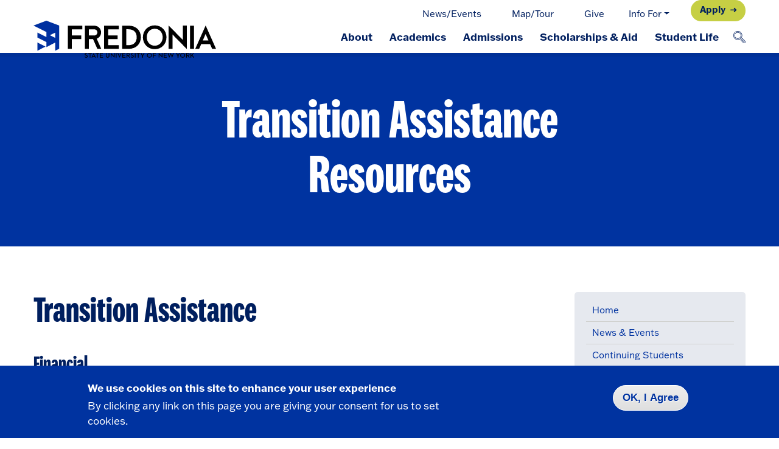

--- FILE ---
content_type: text/html; charset=UTF-8
request_url: https://www.fredonia.edu/student-life/veterans-affairs/transition-assistance-resources
body_size: 17933
content:
<!DOCTYPE html>
<html  lang="en" dir="ltr">
  <head>
    <meta charset="utf-8" />
<meta name="description" content="Transition AssistanceFinancialGI Bill® Comparison ToolGI Bill® Online Complaint SystemToday&#039;s GI Bill®Health &amp; Wellness" />
<meta name="geo.region" content="US-NY" />
<meta name="geo.position" content="42.453831, -79.334135" />
<meta name="geo.placename" content="State University of New York at Fredonia" />
<link rel="canonical" href="https://www.fredonia.edu/student-life/veterans-affairs/transition-assistance-resources" />
<meta name="facebook-domain-verification" content="6ufio4p1279tutxbgwks2qrlx3v0q2" />
<meta name="google-site-verification" content="nt8NB8WM9TLIprirztUfbyJ7qkSPWmFG4C-rFG2QZyI" />
<meta name="Generator" content="Drupal 10 (https://www.drupal.org)" />
<meta name="MobileOptimized" content="width" />
<meta name="HandheldFriendly" content="true" />
<meta name="viewport" content="width=device-width, initial-scale=1, shrink-to-fit=no" />
<style>div#sliding-popup, div#sliding-popup .eu-cookie-withdraw-banner, .eu-cookie-withdraw-tab {background: #0779bf} div#sliding-popup.eu-cookie-withdraw-wrapper { background: transparent; } #sliding-popup h1, #sliding-popup h2, #sliding-popup h3, #sliding-popup p, #sliding-popup label, #sliding-popup div, .eu-cookie-compliance-more-button, .eu-cookie-compliance-secondary-button, .eu-cookie-withdraw-tab { color: #ffffff;} .eu-cookie-withdraw-tab { border-color: #ffffff;}</style>
<script type="application/ld+json">{
    "@context": "https://schema.org",
    "@graph": [
        {
            "@type": "Organization",
            "additionalType": "CollegeOrUniversity",
            "@id": "https://www.fredonia.edu/#/schema/Organization/1",
            "sameAs": [
                "https://en.wikipedia.org/wiki/State_University_of_New_York_at_Fredonia",
                "https://www.facebook.com/fredoniau",
                "https://twitter.com/fredoniau",
                "https://www.youtube.com/fredoniau",
                "https://www.linkedin.com/school/suny-fredonia"
            ],
            "url": "https://www.fredonia.edu",
            "description": "The State University of New York at Fredonia is a comprehensive, public, residential liberal arts university located in Western New York. It offers degrees in the sciences, education, music, performing and visual arts, and business.",
            "name": "State University of New York at Fredonia",
            "telephone": "+1-716-673-3111",
            "contactPoint": {
                "@type": "ContactPoint",
                "telephone": "+1-716-673-3251",
                "email": "admissions@fredonia.edu",
                "faxnumber": "+1-716-673-3249",
                "url": "https://www.fredonia.edu",
                "availableLanguage": "en-US"
            },
            "image": {
                "@type": "ImageObject",
                "representativeOfPage": "False",
                "url": "https://www.fredonia.edu/sites/default/files/logos/campus-photos/Aerial_FallCampus_JG_0068.JPG",
                "width": "3000",
                "height": "1685"
            },
            "logo": {
                "@type": "ImageObject",
                "representativeOfPage": "False",
                "url": "https://www.fredonia.edu/sites/default/files/logos/fredonia-logo-stacked-2c-web-2000px.png",
                "width": "2000",
                "height": "961"
            },
            "address": {
                "@type": "PostalAddress",
                "streetAddress": "280 Central Ave.",
                "addressLocality": "Fredonia",
                "addressRegion": "NY",
                "postalCode": "14063",
                "addressCountry": "US"
            },
            "geo": {
                "@type": "GeoCoordinates",
                "latitude": "42.453831",
                "longitude": "-79.334135"
            }
        },
        {
            "@type": "CollegeOrUniversity",
            "url": "https://www.fredonia.edu",
            "name": "State University of New York at Fredonia",
            "telephone": "+1-716-673-3111",
            "geo": {
                "@type": "GeoCoordinates",
                "latitude": "42.453831",
                "longitude": "-79.334135"
            },
            "description": "The State University of New York at Fredonia is a comprehensive, public, residential liberal arts university located in Western New York. It offers degrees in the sciences, education, music, performing and visual arts, and business.",
            "address": {
                "@type": "PostalAddress",
                "streetAddress": "280 Central Ave",
                "addressLocality": "Fredonia",
                "addressRegion": "NY",
                "postalCode": "14063",
                "addressCountry": "US"
            },
            "image": {
                "@type": "ImageObject",
                "url": "https://www.fredonia.edu/sites/default/files/logos/fredonia-logo-stacked-2c-web-2000px.png",
                "width": "2000",
                "height": "961"
            }
        },
        {
            "@type": "WebPage",
            "@id": "https://www.fredonia.edu/student-life/veterans-affairs/transition-assistance-resources",
            "description": "Transition AssistanceFinancialGI Bill® Comparison ToolGI Bill® Online Complaint SystemToday\u0027s GI Bill®Health \u0026 Wellness",
            "publisher": {
                "@type": "CollegeOrUniversity",
                "@id": "https://www.fredonia.edu/#/schema/Organization/1",
                "name": "State University of New York at Fredonia",
                "url": "https://www.fredonia.edu"
            }
        },
        {
            "@type": "WebSite",
            "@id": "https://www.fredonia.edu/#/schema/WebSite/1",
            "name": "State University of New York at Fredonia",
            "url": "https://www.fredonia.edu",
            "publisher": {
                "@type": "CollegeOrUniversity",
                "@id": "https://www.fredonia.edu/#/schema/Organization/1",
                "name": "State University of New York at Fredonia",
                "url": "https://www.fredonia.edu",
                "sameAs": [
                    "https://en.wikipedia.org/wiki/State_University_of_New_York_at_Fredonia",
                    "https://www.facebook.com/fredoniau",
                    "https://twitter.com/fredoniau",
                    "https://www.youtube.com/fredoniau",
                    "https://www.linkedin.com/school/suny-fredonia"
                ]
            },
            "inLanguage": "en-US"
        }
    ]
}</script>
<meta http-equiv="x-ua-compatible" content="ie=edge" />
<link rel="icon" href="/themes/custom/fredonia/favicon.ico" type="image/vnd.microsoft.icon" />

    <title>Transition Assistance Resources | Fredonia.edu</title>
	
    <link rel="stylesheet" media="all" href="/sites/default/files/css/css_E7J8RnlUbjSUR-Kzyany-yfg9W1r3WAQ5_R78NP39Ho.css?delta=0&amp;language=en&amp;theme=fredonia&amp;include=[base64]" />
<link rel="stylesheet" media="all" href="/sites/default/files/css/css_vfe1nIZvyWZ93_i2FSbIBijrfhNWwHcZN27kkDEt0tc.css?delta=1&amp;language=en&amp;theme=fredonia&amp;include=[base64]" />
<link rel="stylesheet" media="all" href="//cdn.jsdelivr.net/npm/bootstrap@5.3.2/dist/css/bootstrap.min.css" />
<link rel="stylesheet" media="all" href="/sites/default/files/css/css_U0Xk35vO2eaCRa5nACz17Enuo-r_fIiEfhF8MqrF2Sg.css?delta=3&amp;language=en&amp;theme=fredonia&amp;include=[base64]" />
<link rel="stylesheet" media="all" href="//use.typekit.net/iny1xbk.css" />
<link rel="stylesheet" media="print" href="/sites/default/files/css/css_DiK6iuyxh1FI25ttUuLbqAGqYFVvtDdUrTytyYkkv50.css?delta=5&amp;language=en&amp;theme=fredonia&amp;include=[base64]" />
<link rel="stylesheet" media="all" href="/sites/default/files/css/css_E84obq7rcNNQDUX7LHrBth9B39GxGY4RV92jRCLX50M.css?delta=6&amp;language=en&amp;theme=fredonia&amp;include=[base64]" />

    <script type="application/json" data-drupal-selector="drupal-settings-json">{"path":{"baseUrl":"\/","pathPrefix":"","currentPath":"node\/80331","currentPathIsAdmin":false,"isFront":false,"currentLanguage":"en"},"pluralDelimiter":"\u0003","suppressDeprecationErrors":true,"gtag":{"tagId":"G-6ZVQFMK3NL","consentMode":false,"otherIds":[],"events":[],"additionalConfigInfo":[]},"ajaxPageState":{"libraries":"[base64]","theme":"fredonia","theme_token":null},"ajaxTrustedUrl":[],"eu_cookie_compliance":{"cookie_policy_version":"1.0.0","popup_enabled":true,"popup_agreed_enabled":false,"popup_hide_agreed":false,"popup_clicking_confirmation":false,"popup_scrolling_confirmation":false,"popup_html_info":"\u003Cdiv aria-labelledby=\u0022popup-text\u0022  class=\u0022eu-cookie-compliance-banner eu-cookie-compliance-banner-info eu-cookie-compliance-banner--default\u0022\u003E\n  \u003Cdiv class=\u0022popup-content info eu-cookie-compliance-content\u0022\u003E\n        \u003Cdiv id=\u0022popup-text\u0022 class=\u0022eu-cookie-compliance-message\u0022 role=\u0022document\u0022\u003E\n      \u003Ch2\u003EWe use cookies on this site to enhance your user experience\u003C\/h2\u003E\u003Cp\u003EBy clicking any link on this page you are giving your consent for us to set cookies.\u003C\/p\u003E\n          \u003C\/div\u003E\n\n    \n    \u003Cdiv id=\u0022popup-buttons\u0022 class=\u0022eu-cookie-compliance-buttons\u0022\u003E\n            \u003Cbutton type=\u0022button\u0022 class=\u0022agree-button eu-cookie-compliance-default-button\u0022\u003EOK, I Agree\u003C\/button\u003E\n          \u003C\/div\u003E\n  \u003C\/div\u003E\n\u003C\/div\u003E","use_mobile_message":false,"mobile_popup_html_info":"\u003Cdiv aria-labelledby=\u0022popup-text\u0022  class=\u0022eu-cookie-compliance-banner eu-cookie-compliance-banner-info eu-cookie-compliance-banner--default\u0022\u003E\n  \u003Cdiv class=\u0022popup-content info eu-cookie-compliance-content\u0022\u003E\n        \u003Cdiv id=\u0022popup-text\u0022 class=\u0022eu-cookie-compliance-message\u0022 role=\u0022document\u0022\u003E\n      \n          \u003C\/div\u003E\n\n    \n    \u003Cdiv id=\u0022popup-buttons\u0022 class=\u0022eu-cookie-compliance-buttons\u0022\u003E\n            \u003Cbutton type=\u0022button\u0022 class=\u0022agree-button eu-cookie-compliance-default-button\u0022\u003EOK, I Agree\u003C\/button\u003E\n          \u003C\/div\u003E\n  \u003C\/div\u003E\n\u003C\/div\u003E","mobile_breakpoint":768,"popup_html_agreed":false,"popup_use_bare_css":false,"popup_height":"auto","popup_width":"100%","popup_delay":1000,"popup_link":"\/privacy","popup_link_new_window":true,"popup_position":false,"fixed_top_position":true,"popup_language":"en","store_consent":false,"better_support_for_screen_readers":false,"cookie_name":"","reload_page":false,"domain":"","domain_all_sites":false,"popup_eu_only":false,"popup_eu_only_js":false,"cookie_lifetime":100,"cookie_session":0,"set_cookie_session_zero_on_disagree":0,"disagree_do_not_show_popup":false,"method":"default","automatic_cookies_removal":true,"allowed_cookies":"","withdraw_markup":"\u003Cbutton type=\u0022button\u0022 class=\u0022eu-cookie-withdraw-tab\u0022\u003EPrivacy settings\u003C\/button\u003E\n\u003Cdiv aria-labelledby=\u0022popup-text\u0022 class=\u0022eu-cookie-withdraw-banner\u0022\u003E\n  \u003Cdiv class=\u0022popup-content info eu-cookie-compliance-content\u0022\u003E\n    \u003Cdiv id=\u0022popup-text\u0022 class=\u0022eu-cookie-compliance-message\u0022 role=\u0022document\u0022\u003E\n      \u003Ch2\u003EWe use cookies on this site to enhance your user experience\u003C\/h2\u003E\u003Cp\u003EYou have given your consent for us to set cookies.\u003C\/p\u003E\n    \u003C\/div\u003E\n    \u003Cdiv id=\u0022popup-buttons\u0022 class=\u0022eu-cookie-compliance-buttons\u0022\u003E\n      \u003Cbutton type=\u0022button\u0022 class=\u0022eu-cookie-withdraw-button \u0022\u003EWithdraw consent\u003C\/button\u003E\n    \u003C\/div\u003E\n  \u003C\/div\u003E\n\u003C\/div\u003E","withdraw_enabled":false,"reload_options":0,"reload_routes_list":"","withdraw_button_on_info_popup":false,"cookie_categories":[],"cookie_categories_details":[],"enable_save_preferences_button":true,"cookie_value_disagreed":"0","cookie_value_agreed_show_thank_you":"1","cookie_value_agreed":"2","containing_element":"body","settings_tab_enabled":false,"olivero_primary_button_classes":"","olivero_secondary_button_classes":"","close_button_action":"close_banner","open_by_default":true,"modules_allow_popup":true,"hide_the_banner":false,"geoip_match":true,"unverified_scripts":["\/"]},"user":{"uid":0,"permissionsHash":"da04f470857394bb2eef233db14acaac1cea5e319d1963dda1e782508f38ecb3"}}</script>
<script src="/sites/default/files/js/js_bGj20j-ZaL10tEAtR91vpIEM39B6ai5g6milDj9n9HQ.js?scope=header&amp;delta=0&amp;language=en&amp;theme=fredonia&amp;include=eJxtjUEOwyAMBD9EypOQTRyX1mEjQ6T29-UUpKiXXc1choHeutORmNwLohqYbGn9a6VqkDNl4F1k3H5YoZol_pNhc1lRC8VBT_jSssNsar5Kea1Tb40m3OKX78QmQQE1SZ006pg7P-hFnx95LFEJ"></script>
<script src="/modules/contrib/google_tag/js/gtag.js?t9h6bd"></script>
    
    <meta name="google-site-verification" content="qTVr4A8Xn9-x5SkQ5bzchit0mQtnoAC-KMIkvffBGzk" />
  

  </head>
  <body class="layout-no-sidebars page-node-80331 path-not-frontpage path-node page-node-type-page dropdowns--hover">
    <a href="#main-content" class="visually-hidden focusable">Skip to main content</a>
    
      <div class="dialog-off-canvas-main-canvas" data-off-canvas-main-canvas>
    


<div class="print-only print__header" style="text-align:right;" aria-hidden="true">
  <div class="title"></div>
  <div class="logo">
        <img src="/sites/default/files/logos/Logo_One-line_RGB.webp" alt="Fredonia Logo" aria-hidden="true" loading="lazy"/>
      </div>
</div>


<div id="page-wrapper">
  <div id="page" _id="main-wrapper" class="main-wrapper">
		
                    <nav class="navbar edu-header" id="navbar-top" aria-label="Audience navigation">
        <div class="container">
          <div class="header-top-left"></div>
              <!-- BEGIN TEMPLATE: fredonia_main/block--system-menu-block.html.twig -->
  
<div class="header-top-right">

  
            <ul class="clearfix nav  header-info">
                    <li class="nav-item">
                          <a href="/news" target="_blank" class="nav-link nav-link--news" data-drupal-link-system-path="node/81146">News/Events</a>
              </li>
                <li class="nav-item">
                          <a href="/maps" target="_blank" class="nav-link nav-link--maps">Map/Tour</a>
              </li>
                <li class="nav-item">
                          <a href="/give-now" target="_blank" class="nav-link nav-link--give-now" data-drupal-link-system-path="node/97068">Give</a>
              </li>
                <li class="nav-item menu-item--expanded dropdown">
                          <span class="nav-link dropdown-toggle nav-link-" data-bs-toggle="dropdown" aria-expanded="false" aria-haspopup="true">Info For</span>
          <div class="header-top-right">

  
            <ul class="dropdown-menu submenu">
                    <li class="dropdown-item">
                          <a href="/current-students" target="_blank" class="nav-link--current-students" data-drupal-link-system-path="node/97093">Current Students</a>
              </li>
                <li class="dropdown-item">
                          <a href="/student-life/orientation" target="_blank" class="nav-link--student-life-orientation" data-drupal-link-system-path="node/79601">Incoming Students</a>
              </li>
                <li class="dropdown-item">
                          <a href="/about/information-for-parents" target="_blank" class="nav-link--about-information-for-parents">Parents/Families</a>
              </li>
                <li class="dropdown-item">
                          <a href="/faculty-staff" target="_blank" class="nav-link--faculty-staff" data-drupal-link-system-path="node/97094">Faculty/Staff</a>
              </li>
                <li class="dropdown-item">
                          <a href="/alumni" target="_blank" class="nav-link--alumni" data-drupal-link-system-path="node/92869">Alumni</a>
              </li>
                    
    </ul>
    </div>

              </li>
              <li class="header-btn"><a href="/apply" class="edu-btn btn-secondary btn-small">Apply </a></li>
                
    </ul>
    </div>



<!-- END TEMPLATE: fredonia_main/block--system-menu-block.html.twig -->



        </div>
      </nav>
            <nav class="navbar sticky-top navbar-expand-lg edu-header" id="navbar-main" aria-label="Main navigation">
        <div class="container">
            <div class="header-brand" id="header-nav-logo">
              <div class="logo">
                                                <a href="/" aria-label="Fredonia Homepage">
                  <svg xmlns="http://www.w3.org/2000/svg" viewBox="0 0 323 68">
  <g id="fredonia-f">
    <path class="colored-path" d="M45.6,8.5L22.9,0L0,8.5l22.9,11.3l0,8.7L7.1,20.8v8.7l15.8,7.8v8.9l15.7-8.1v14.3l7-3.5L45.6,8.5z M38.5,30 l-9.4-4.6l9.4-4.6L38.5,30z"/>
    <polygon class="st0" points="7.1,38.1 21.4,45.2 7.1,52.4 	"/>
  </g>
  <path id="fredonia-text" d="M67.8,49.2h-7.1V8.7h25.6v6.4H67.8l0,10.7h16.7v6.4H67.8L67.8,49.2z M98,49.2l-7.1,0V8.7l16.2,0 c4.7,0,7.6,1.9,9.2,3.6c2.1,2.1,3.3,5.1,3.3,8.1c0,5.1-3.1,9.4-7.7,11.1l8,17.7h-6.9l-7.6-17l-7.3,0L98,49.2z M98,25.8l9.5,0 c3.6,0,5.5-2.8,5.5-5.4c0-3-2.4-5.3-5.5-5.3l-0.1,0H98V25.8z M151,49.2h-26.1V8.7H151v6.4h-18.9l0,10.7h16.8v6.4h-16.8v10.6h19 L151,49.2z M168.4,49.2H157V8.7h11.4c12.9,0,21.6,8.1,21.6,20.2C189.9,41,181.3,49.2,168.4,49.2z M164.2,42.8h3.8 c9.3,0,14.6-5.1,14.6-13.9s-5.3-13.9-14.6-13.9h-3.8V42.8z M271.3,49.5L246,24.1l0,25l-7.1,0l0-40.9l25.4,25.4l0-25l7,0L271.3,49.5z M284,49.2h-7.1V8.7h7.1V49.2z M323,49.2h-6.9l-3.6-8.2h-15.8l-3.6,8.2h-6.9l18.4-40.8L323,49.2z M299.5,34.6h10.1 c-2-4.4-4.1-9.3-5.1-11.5C303.5,25.5,301,31.3,299.5,34.6z M214.5,8.2c-11.9,0-20.9,8.9-20.9,20.8s9,20.8,20.9,20.8 c11.9,0,20.8-8.9,20.8-20.8S226.4,8.2,214.5,8.2z M214.5,43.7c-8.2,0-14.1-6.3-14.1-14.8s5.9-14.8,14.1-14.8 c8.3,0,14.1,6.3,14.1,14.8S222.7,43.7,214.5,43.7z"/>
  <path id="fredonia-suny" d="M93.2,64.6c1.6,0,2.7-0.8,2.7-2.2c0-1.3-0.8-1.9-2.2-2.5l-0.5-0.2c-0.9-0.3-1.2-0.6-1.2-1.2 c0-0.5,0.4-0.9,1.1-0.9c0.7,0,1,0.2,1.4,0.8l1-0.6c-0.5-0.8-1.3-1.2-2.4-1.2c-1.4,0-2.4,0.8-2.4,2c0,1.2,0.7,1.8,2,2.3l0.6,0.2 c0.9,0.4,1.4,0.7,1.4,1.4c0,0.6-0.6,1.1-1.5,1.1c-1,0-1.5-0.5-1.9-1.1l-1.1,0.6C90.7,63.8,91.6,64.6,93.2,64.6L93.2,64.6z M99.5,64.5h1.3v-6.8h2.5v-1.1H97v1.1h2.5V64.5L99.5,64.5z M102.7,64.5h1.3l0.6-1.4h3.6l0.6,1.4h1.4l-3.7-8h-0.1L102.7,64.5 L102.7,64.5z M105.1,62l0.9-2.1c0.2-0.5,0.4-1.1,0.4-1.2c0,0.1,0.2,0.7,0.4,1.2l0.9,2.1H105.1L105.1,62z M112.3,64.5h1.3v-6.8h2.5 v-1.1h-6.3v1.1h2.5V64.5L112.3,64.5z M117.5,64.5h5.5v-1.1h-4.2V61h3.6V60h-3.6v-2.3h4v-1.1h-5.4V64.5L117.5,64.5z M131.2,64.6 c1.8,0,3.2-1,3.2-2.9v-5.1h-1.3v5c0,1.3-0.7,1.8-1.9,1.8c-1.2,0-1.9-0.6-1.9-1.8v-5H128v5.1C128,63.6,129.3,64.6,131.2,64.6 L131.2,64.6z M143.2,64.5h0.2v-8h-1.2v4.3c0,0.4,0.1,1.1,0.1,1.1s-0.5-0.6-0.8-0.9l-4.6-4.7h-0.2v8h1.2v-4.3c0-0.5-0.1-1.1-0.1-1.1 s0.5,0.5,0.8,0.9L143.2,64.5L143.2,64.5z M145.7,64.5h1.3v-7.9h-1.3V64.5L145.7,64.5z M152.1,64.5h0.2l3.6-8h-1.3l-1.9,4.2 c-0.3,0.5-0.5,1.4-0.5,1.4s-0.3-0.9-0.5-1.4l-1.9-4.2h-1.4L152.1,64.5L152.1,64.5z M157.3,64.5h5.5v-1.1h-4.2V61h3.6V60h-3.6v-2.3h4 v-1.1h-5.4V64.5L157.3,64.5z M164.7,64.5h1.3v-2.9h1.5l1.8,2.9h1.5l-2-3.1c1-0.3,1.7-1.1,1.7-2.3c0-1.7-1.3-2.5-3.1-2.5h-2.8V64.5 L164.7,64.5z M166,60.5v-2.8h1.5c1.1,0,1.8,0.4,1.8,1.4c0,1-0.6,1.4-1.8,1.4H166L166,60.5z M174.8,64.6c1.6,0,2.7-0.8,2.7-2.2 c0-1.3-0.8-1.9-2.2-2.5l-0.5-0.2c-0.9-0.3-1.2-0.6-1.2-1.2c0-0.5,0.4-0.9,1.1-0.9c0.7,0,1,0.2,1.4,0.8l1-0.6 c-0.5-0.8-1.3-1.2-2.4-1.2c-1.4,0-2.4,0.8-2.4,2c0,1.2,0.7,1.8,2,2.3l0.6,0.2c0.9,0.4,1.4,0.7,1.4,1.4c0,0.6-0.6,1.1-1.5,1.1 c-1,0-1.5-0.5-1.9-1.1l-1.1,0.6C172.2,63.8,173.2,64.6,174.8,64.6L174.8,64.6z M179.3,64.5h1.3v-7.9h-1.3V64.5L179.3,64.5z M184.6,64.5h1.3v-6.8h2.5v-1.1h-6.3v1.1h2.5V64.5L184.6,64.5z M192.4,64.5h1.3v-3l2.8-4.9h-1.4l-1.6,2.8c-0.2,0.4-0.5,1.1-0.5,1.1 s-0.3-0.7-0.5-1.1l-1.6-2.8h-1.5l2.9,5V64.5L192.4,64.5z M205.1,64.6c2.4,0,4.3-1.7,4.3-4c0-2.4-1.9-4-4.3-4c-2.4,0-4.4,1.7-4.4,4 C200.7,62.9,202.7,64.6,205.1,64.6L205.1,64.6z M205.1,63.5c-1.8,0-3-1.3-3-2.9c0-1.7,1.3-2.9,3-2.9c1.8,0,3,1.3,3,2.9 C208.1,62.2,206.9,63.5,205.1,63.5L205.1,63.5z M211.3,64.5h1.3v-3.2h3.6v-1.1h-3.6v-2.5h3.9v-1.1h-5.3V64.5L211.3,64.5z M228,64.5 h0.2v-8h-1.2v4.3c0,0.4,0.1,1.1,0.1,1.1s-0.5-0.6-0.8-0.9l-4.6-4.7h-0.2v8h1.2v-4.3c0-0.5-0.1-1.1-0.1-1.1s0.5,0.5,0.8,0.9L228,64.5 L228,64.5z M230.4,64.5h5.5v-1.1h-4.2V61h3.6V60h-3.6v-2.3h4v-1.1h-5.4V64.5L230.4,64.5z M240.1,64.5h0.2l2.1-4.7 c0.2-0.4,0.4-0.9,0.4-0.9c0,0,0.2,0.6,0.3,0.9l2.1,4.7h0.2l2.9-8H247l-1.5,4.2c-0.2,0.4-0.3,1.1-0.3,1.1c0-0.1-0.2-0.7-0.4-1.1 l-1.9-4.3h-0.2l-1.9,4.3c-0.2,0.4-0.4,1.1-0.4,1.1c0,0-0.2-0.7-0.3-1.1l-1.5-4.2h-1.4L240.1,64.5L240.1,64.5z M255.1,64.5h1.3v-3 l2.8-4.9h-1.4l-1.6,2.8c-0.2,0.4-0.5,1.1-0.5,1.1s-0.3-0.7-0.5-1.1l-1.6-2.8h-1.5l2.9,5V64.5L255.1,64.5z M263.9,64.6 c2.4,0,4.3-1.7,4.3-4c0-2.4-1.9-4-4.3-4c-2.4,0-4.4,1.7-4.4,4C259.5,62.9,261.5,64.6,263.9,64.6L263.9,64.6z M263.9,63.5 c-1.8,0-3-1.3-3-2.9c0-1.7,1.3-2.9,3-2.9s3,1.3,3,2.9C266.9,62.2,265.6,63.5,263.9,63.5L263.9,63.5z M270.1,64.5h1.3v-2.9h1.5 l1.8,2.9h1.5l-2-3.1c1-0.3,1.7-1.1,1.7-2.3c0-1.7-1.3-2.5-3.1-2.5h-2.8V64.5L270.1,64.5z M271.4,60.5v-2.8h1.5 c1.1,0,1.8,0.4,1.8,1.4c0,1-0.6,1.4-1.8,1.4H271.4L271.4,60.5z M277.9,64.5h1.3v-2.4l1-1.1l2.6,3.5h1.6l-3.3-4.4l3-3.5h-1.5 l-2.8,3.2c-0.2,0.3-0.5,0.7-0.7,1.1c0-0.3,0.1-0.8,0.1-1.2v-3.1h-1.3V64.5L277.9,64.5z"/>
</svg>
                  <span class="show-for-sr">Click to go to the homepage.</span>
                </a>
              </div>
            </div>
                  
            <button class="navbar-toggler navbar-toggler-right" type="button" aria-controls="CollapsingNavbar" aria-expanded="false" aria-label="Toggle navigation" data-bs-toggle="offcanvas" data-bs-target="#CollapsingNavbar"><span class="navbar-toggler-icon"></span></button>        
            <div class="offcanvas offcanvas-end flex-grow-1 _header-mainnav" id="CollapsingNavbar">
            <div class="offcanvas-header">
              <button type="button" class="btn-close text-reset" data-bs-dismiss="offcanvas" aria-label="Close"></button>    
            </div>
            <div class="offcanvas-body">
                  <!-- BEGIN TEMPLATE: fredonia_main/block--system-menu-block.html.twig -->
  
<div class="header-top-right">

  
            <ul class="clearfix nav  header-info">
                    <li class="nav-item">
                          <a href="/news" target="_blank" class="nav-link nav-link--news" data-drupal-link-system-path="node/81146">News/Events</a>
              </li>
                <li class="nav-item">
                          <a href="/maps" target="_blank" class="nav-link nav-link--maps">Map/Tour</a>
              </li>
                <li class="nav-item">
                          <a href="/give-now" target="_blank" class="nav-link nav-link--give-now" data-drupal-link-system-path="node/97068">Give</a>
              </li>
                <li class="nav-item menu-item--expanded dropdown">
                          <span class="nav-link dropdown-toggle nav-link-" data-bs-toggle="dropdown" aria-expanded="false" aria-haspopup="true">Info For</span>
          <div class="header-top-right">

  
            <ul class="dropdown-menu submenu">
                    <li class="dropdown-item">
                          <a href="/current-students" target="_blank" class="nav-link--current-students" data-drupal-link-system-path="node/97093">Current Students</a>
              </li>
                <li class="dropdown-item">
                          <a href="/student-life/orientation" target="_blank" class="nav-link--student-life-orientation" data-drupal-link-system-path="node/79601">Incoming Students</a>
              </li>
                <li class="dropdown-item">
                          <a href="/about/information-for-parents" target="_blank" class="nav-link--about-information-for-parents">Parents/Families</a>
              </li>
                <li class="dropdown-item">
                          <a href="/faculty-staff" target="_blank" class="nav-link--faculty-staff" data-drupal-link-system-path="node/97094">Faculty/Staff</a>
              </li>
                <li class="dropdown-item">
                          <a href="/alumni" target="_blank" class="nav-link--alumni" data-drupal-link-system-path="node/92869">Alumni</a>
              </li>
                    
    </ul>
    </div>

              </li>
              <li class="header-btn"><a href="/apply" class="edu-btn btn-secondary btn-small">Apply </a></li>
                
    </ul>
    </div>



<!-- END TEMPLATE: fredonia_main/block--system-menu-block.html.twig -->



                  <!-- BEGIN TEMPLATE: fredonia_main/block--system-menu-block.html.twig -->
  

    <div class="mainmenu-nav">
            <ul class="clearfix nav mainmenu">
    
                <li class="nav-item menu-item--expanded dropdown">
                                  <a href="/about" class="head-hover" data-drupal-link-system-path="node/96928">About</a><a href="/about" class="nav-link dropdown-toggle has-dropdown nav-link--about" aria-expanded="false" aria-haspopup="true" aria-label="open submenu" data-drupal-link-system-path="node/96928"></a>
              <div class="mainmenu-nav">
            <ul class="dropdown-menu submenu">
    
                <li class="dropdown-item">
                                  <a href="/about/fast-facts" class="nav-link--about-fast-facts" data-drupal-link-system-path="node/96939">Fast Facts</a>
              </li>
                <li class="dropdown-item">
                                  <a href="https://events.fredonia.edu/" class="nav-link-https--eventsfredoniaedu-">Events Calendar</a>
              </li>
                <li class="dropdown-item">
                                  <a href="/about/community" class="nav-link--about-community" data-drupal-link-system-path="node/96930">Community</a>
              </li>
                <li class="dropdown-item">
                                  <a href="/about/diversity-inclusion" class="nav-link--about-diversity-inclusion" data-drupal-link-system-path="node/96945">Diversity and Inclusion</a>
              </li>
                <li class="dropdown-item">
                                  <a href="/about/leadership" class="nav-link--about-leadership" data-drupal-link-system-path="node/96943">Leadership</a>
              </li>
        </ul>
    </div>

              </li>
                <li class="nav-item menu-item--expanded dropdown">
                                  <a href="/academics" class="head-hover" data-drupal-link-system-path="node/81126">Academics</a><a href="/academics" class="nav-link dropdown-toggle has-dropdown nav-link--academics" aria-expanded="false" aria-haspopup="true" aria-label="open submenu" data-drupal-link-system-path="node/81126"></a>
              <div class="mainmenu-nav">
            <ul class="dropdown-menu submenu">
    
                <li class="dropdown-item">
                                  <a href="/academics/majors-programs" class="nav-link--academics-majors-programs" data-drupal-link-system-path="node/81171">Majors &amp; Programs</a>
              </li>
                <li class="dropdown-item">
                                  <a href="/academics/extended-learning/summer-sessions" class="nav-link--academics-extended-learning-summer-sessions" data-drupal-link-system-path="node/96946">Summer Sessions                                                                                                                                                                                                                                                </a>
              </li>
                <li class="dropdown-item">
                                  <a href="/academics/extended-learning/winter-sessions" class="nav-link--academics-extended-learning-winter-sessions" data-drupal-link-system-path="node/96950">Winter Session J-Term</a>
              </li>
                <li class="dropdown-item">
                                  <a href="/academics/study-abroad" class="nav-link--academics-study-abroad" data-drupal-link-system-path="node/96954">Study Abroad</a>
              </li>
                <li class="dropdown-item">
                                  <a href="/academics/academic-advising" class="nav-link--academics-academic-advising" data-drupal-link-system-path="node/11526">Academic Advising</a>
              </li>
                <li class="dropdown-item">
                                  <a href="/academics/extended-learning" class="nav-link--academics-extended-learning" data-drupal-link-system-path="node/2721">Continuing &amp; Community Ed</a>
              </li>
        </ul>
    </div>

              </li>
                <li class="nav-item menu-item--expanded dropdown">
                                  <a href="/admissions-aid" class="head-hover" data-drupal-link-system-path="node/97123">Admissions</a><a href="/admissions-aid" class="nav-link dropdown-toggle has-dropdown nav-link--admissions-aid" aria-expanded="false" aria-haspopup="true" aria-label="open submenu" data-drupal-link-system-path="node/97123"></a>
              <div class="mainmenu-nav">
            <ul class="dropdown-menu submenu">
    
                <li class="dropdown-item">
                                  <a href="/admissions-aid/first-year" class="nav-link--admissions-aid-first-year" data-drupal-link-system-path="node/97126">First-Year</a>
              </li>
                <li class="dropdown-item">
                                  <a href="/admissions-aid/transfer" class="nav-link--admissions-aid-transfer" data-drupal-link-system-path="node/97142">Transfer</a>
              </li>
                <li class="dropdown-item">
                                  <a href="/admissions-aid/international" class="nav-link--admissions-aid-international" data-drupal-link-system-path="node/97143">International</a>
              </li>
                <li class="dropdown-item">
                                  <a href="/admissions-aid/graduate" class="nav-link--admissions-aid-graduate" data-drupal-link-system-path="node/97145">Graduate</a>
              </li>
                <li class="dropdown-item">
                                  <a href="/admissions-aid/visit-tour" class="nav-link--admissions-aid-visit-tour" data-drupal-link-system-path="node/97146">Visit Fredonia</a>
              </li>
                <li class="dropdown-item">
                                  <a href="https://tour.concept3d.com/share/WlKlb8q9Mn/stop/1" class="nav-link-https--tourconcept3dcom-share-wlklb8q9mn-stop-1">Virtual Tour</a>
              </li>
        </ul>
    </div>

              </li>
                <li class="nav-item menu-item--expanded dropdown">
                                  <a href="/admissions-aid/financial-aid/affordable-fredonia" class="head-hover" data-drupal-link-system-path="node/96848">Scholarships &amp; Aid</a><a href="/admissions-aid/financial-aid/affordable-fredonia" class="nav-link dropdown-toggle has-dropdown nav-link--admissions-aid-financial-aid-affordable-fredonia" aria-expanded="false" aria-haspopup="true" aria-label="open submenu" data-drupal-link-system-path="node/96848"></a>
              <div class="mainmenu-nav">
            <ul class="dropdown-menu submenu">
    
                <li class="dropdown-item">
                                  <a href="/admissions-aid/financial-aid" class="nav-link--admissions-aid-financial-aid" data-drupal-link-system-path="node/196">Financial Aid</a>
              </li>
                <li class="dropdown-item">
                                  <a href="/admissions-aid/financial-aid/scholarships" class="nav-link--admissions-aid-financial-aid-scholarships" data-drupal-link-system-path="node/471">Scholarships</a>
              </li>
        </ul>
    </div>

              </li>
                <li class="nav-item menu-item--expanded dropdown">
                                  <a href="/student-life" class="head-hover" data-drupal-link-system-path="node/96985">Student Life</a><a href="/student-life" class="nav-link dropdown-toggle has-dropdown nav-link--student-life" aria-expanded="false" aria-haspopup="true" aria-label="open submenu" data-drupal-link-system-path="node/96985"></a>
              <div class="mainmenu-nav">
            <ul class="dropdown-menu submenu">
    
                <li class="dropdown-item">
                                  <a href="/student-life/housing" class="nav-link--student-life-housing" data-drupal-link-system-path="node/96997">Housing</a>
              </li>
                <li class="dropdown-item">
                                  <a href="/student-life/dining" class="nav-link--student-life-dining" data-drupal-link-system-path="node/97007">Dining</a>
              </li>
                <li class="dropdown-item">
                                  <a href="/student-life/clubs-orgs" class="nav-link--student-life-clubs-orgs" data-drupal-link-system-path="node/96993">Clubs &amp; Organizations</a>
              </li>
                <li class="dropdown-item">
                                  <a href="/about/offices/student-wellness-support" class="nav-link--about-offices-student-wellness-support" data-drupal-link-system-path="node/85851">Health, Wellness &amp; Support</a>
              </li>
                <li class="dropdown-item">
                                  <a href="/athletics" class="nav-link--athletics" data-drupal-link-system-path="node/81141">Athletics &amp; Recreation</a>
              </li>
        </ul>
    </div>

              </li>
        </ul>
    </div>




<!-- END TEMPLATE: fredonia_main/block--system-menu-block.html.twig -->



            </div>
          </div>
                    <div class="header-right">
            <ul class="header-action">
              <li class="icon search-icon">
                <button style="cursor:pointer" class="search-trigger" title="Open site search" aria-label="Open search">
                  <svg xmlns="http://www.w3.org/2000/svg" viewBox="0 0 58.5096 59.0073"><defs><style>.cls-1{fill:#001F5F;stroke-width:0px;}</style></defs><g id="search"><path class="cls-1" d="M52.166,59.0073c-1.7224,0-3.3215-.6534-4.5022-1.8402l-13.9031-13.9831,1.0555-.7083c2.9222-1.9612,5.2868-4.3402,7.2294-7.2722l.7107-1.0732,13.9133,13.9934c2.44,2.4554,2.4549,6.3265.0349,9.0062-1.2016,1.2091-2.8151,1.8774-4.5385,1.8774ZM42.8018,37.7687c-1.5698,2.0943-3.3457,3.8795-5.4306,5.46l-.3476.2634,12.1272,12.1951c.7837.7893,1.8546,1.224,3.0153,1.224,1.1598,0,2.2315-.4347,3.0176-1.224,1.6424-1.8197,1.6396-4.4333-.0009-6.0836l-12.116-12.1867-.2648.3518Z"/><path class="cls-1" d="M21.2753,42.8184C9.5441,42.8184,0,33.214,0,21.4087S9.5441,0,21.2753,0s21.2748,9.6035,21.2748,21.4087-9.5441,21.4097-21.2748,21.4097ZM21.2753,2.3629C10.7064,2.3629,2.1076,10.9072,2.1076,21.4087s8.5987,19.0469,19.1677,19.0469,19.1677-8.5444,19.1677-19.0469S31.8443,2.3629,21.2753,2.3629Z"/><path class="cls-1" d="M21.2754,37.5305c-8.8348,0-16.0221-7.2315-16.0221-16.1212S12.4406,5.288,21.2754,5.288s16.0221,7.2315,16.0221,16.1212-7.1872,16.1212-16.0221,16.1212ZM21.2754,7.5542c-7.6891,0-13.9451,6.2157-13.9451,13.855s6.256,13.855,13.9451,13.855,13.9451-6.2157,13.9451-13.855-6.256-13.855-13.9451-13.855Z"/><path class="cls-1" d="M52.0407,54.0124c-.3988,0-.74-.1312-.9862-.3798l-9.9128-9.9677c.7013-.6404,1.3752-1.3171,2.011-2.0198l9.877,9.9352c.5552.5594.5305,1.4278-.0605,2.1138-.2118.1955-.5445.3183-.9285.3183Z"/></g></svg>
                </button>
              </li>
            </ul>
          </div>
                  </div>
      </nav>
      <div class="edu-search-popup" role="search">
        <div class="content-wrap">
                    <div class="close-button">
            <button class="close-trigger" aria-label="Close search"><i class="icon-73"></i></button>
          </div>
          <div class="inner">
            <gcse:searchbox-only resultsUrl="/search" queryParameterName="search"></gcse:searchbox-only>         
          </div>
        </div>
      </div>
    
        
        
        
        		
        
        
              <div class="body-overlay "></div>
      <a id="main-content" class="visually-hidden focusable"></a>
      <main>  <div data-drupal-messages-fallback class="hidden"></div>  
    

        



<div class="edu-breadcrumb-area breadcrumb-style-4">
  	<div class="container">
		<div class="breadcrumb-inner">
			<div class="page-title">
				<h1 class="title">
					Transition Assistance Resources
				</h1>
        			</div>
		</div>
	</div>
</div>
<div class="blog-details-area section-gap-equal">
	<div class="container">
		<div class="row justify-content-md-center row--30 row-offcanvas row-offcanvas-right">
      			<div class="col-lg-3 col-sm-pull-9  navbar-expand-lg sidebar-offcanvas"  id="sidebar">
        <div class="edu-course-widget sidenav">
          <div class="inner">
            <button class="more-in-this-section" type="button" data-bs-toggle="offcanvas" data-bs-target="#offcanvasLeft" aria-controls="offcanvasLeft"><h2 class="dropdown-toggle">More In This Section <span class="toggle-text show-for-sr">Click to expose navigation links on mobile.</span></h2></button>
            <nav class="offcanvas offcanvas-start sidebar-menu sidebar-menu--border-levels" tabindex="-1" id="offcanvasLeft" aria-labelledby="offcanvasLeftLabel" aria-modal="true" role="dialog">
                            <div class="offcanvas-header">
                <button type="button" class="btn-close text-reset" data-bs-dismiss="offcanvasLeft" aria-label="Close"></button>
              </div>
              <div class="offcanvas-body">
                                
<ul class="dropdown-menu menu nav">
          <li class="nav-item">
                                  <a href="/student-life/veterans-affairs">Home</a>
    
    
          </li>
          <li class="nav-item">
                                  <a href="/student-life/veterans-affairs/news-events">News &amp; Events</a>
    
    
          </li>
          <li class="nav-item">
                                  <a href="/student-life/veterans-affairs/continuing-students">Continuing Students</a>
    
    
          </li>
          <li class="nav-item">
                                  <a href="/student-life/veterans-affairs/new-students">New &amp; Transfer Students</a>
    
    
          </li>
          <li class="nav-item menu-item--expanded dropdown">
                                                    <a href="/student-life/veterans-affairs/veterans-friendly-services">Veterans Services</a><button  class="nav-link active collapsed dropdown-toggle has-dropdown nav-link-veterans-services" aria-expanded="true" data-bs-toggle="collapse" data-bs-target="#veterans-services" role="button" aria-label="expand menu"></button>
                  
        <span class="visually-hidden">(active menu item)</span>
    
                    <ul class="dropdown-menu collapse submenu show collapse" id="veterans-services">
                  <li class="nav-item dropdown-item active-trail active">
        <a href="/student-life/veterans-affairs/transition-assistance-resources">Transition Assistance Resources</a>
        <span class="visually-hidden">(active menu item)</span>
                  </li>
                    <li class="nav-item dropdown-item">
        <a href="/student-life/veterans-affairs/va-work-study">VA Work Study Program</a>
                  </li>
                    <li class="nav-item dropdown-item">
        <a href="/student-life/veterans-affairs/veterans-lounge">Veterans Lounge</a>
                  </li>
                    <li class="nav-item dropdown-item">
        <a href="/student-life/veterans-affairs/gi-bill-tutorial-assistance">GI Bill® Tutorial Assistance Program</a>
                  </li>
          </ul>
      </li>
          <li class="nav-item">
                                  <a href="/student-life/veterans-affairs/veterans-honor-roll">Veterans Honor Roll</a>
    
    
          </li>
          <li class="nav-item">
                                  <a href="/student-life/veterans-affairs/day">Veterans Remembrance Ceremony</a>
    
    
          </li>
  </ul>



                                <li class="contact-link">
                  <a class="office" href="#contact">Contact</a>
                </li>
                              </div>
            </nav>
        </div>
      </div>
    </div>
            <div class="col-lg-9 body-content-sidenav">
          <div class="body-content">
        <h2 class="red" style="text-align:left;"><span class="blue darkgray">Transition Assistance</span></h2><h3>Financial</h3><ul><li><a href="http://department-of-veterans-affairs.github.io/gi-bill-comparison-tool/" target="_blank" title="Comparison Tool"><span>GI Bill® Comparison Tool</span></a></li><li><a href="http://www.benefits.va.gov/gibill/feedback.asp" target="_blank" title="Complaint">GI Bill® Online Complaint System</a></li><li><a href="http://www.todaysgibill.org/" target="_blank" title="Todays GI Bill®">Today's GI Bill®</a></li></ul><h3>Health &amp; Wellness</h3><ul><li><a href="http://www.va.gov/directory/guide/facility.asp?id=724" target="_blank" title="Dunkirk VA Health Clinic">Dunkirk VA Health Clinic</a></li><li><a href="https://chqgov.com/county-clerk/return-favor-program" target="_blank" title="Return Favor">Chautauqua County Vet Discount Program</a></li><li><a href="/sites/default/files/section/student-life/veterans-affairs/_files/FacultyStaffPTSDTBIFlyer.pdf" title="Faculty Staff Resouce">Faculty &amp; Staff PTSD &amp; TBI Awareness</a></li><li><a href="http://www.co.chautauqua.ny.us/464/Veteran-Services" target="_blank" title="Chautauqua County Veterans Service Agency"><span>Chautauqua County Veterans Service Agency</span></a></li><li><a href="https://www.veteranscrisisline.net/"><span>Veterans Crisis Line</span></a></li></ul><h3>Career</h3><ul><li><a href="https://www.fredonia.edu/student-life/career-development-office/veterans">Fredonia Career Development Office (CDO)</a></li><li><a href="http://www.navy.com" target="_blank">Navy Jobs</a></li><li><a href="http://www.vetcenter.va.gov" target="_blank" title="vet center">Find a Vet Center Near You!</a></li><li><a href="https://www.militaryonesource.mil/resources/gov/defense-activity-for-non-traditional-education-support-or-dantes/" target="_blank" title="DANTES"><span>Defense Activities for Non-Traditional Education Support</span></a></li><li><a href="https://jst.doded.mil/jst/" target="_blank" title="JST"><span>Joint Services Transcript (Request Your Military Transcript)</span></a></li><li><a href="http://missioncontinues.org/" target="_blank" title="The Mission Continues">The Mission Continues</a></li></ul><h3>General</h3><ul><li style="text-align:left;"><a href="https://www.education.army.mil/goarmyed.aspx" target="_blank">Go Army Ed</a></li><li style="text-align:left;"><a href="http://www.army.mil/" target="_blank">Army</a></li><li style="text-align:left;"><a href="/node/19216" target="_blank" title="info">Reservist &amp; Veteran Students - Information</a></li><li style="text-align:left;"><a href="http://www.acenet.edu/news-room/Pages/Military-Guide-Online.aspx" target="_blank">ACE Military Guide</a></li><li style="text-align:left;"><a href="http://www.navy.mil" target="_blank">U.S. Navy</a></li><li style="text-align:left;"><a href="http://wnyheroes.org/" target="_blank">Western New York Heroes</a></li><li style="text-align:left;"><a href="http://www.archives.gov/veterans/military-service-records/" target="_blank">National Personnel Center</a></li><li style="text-align:left;"><a href="http://vocwny.org/%20" target="_blank" title="Western NY Veterans One-Stop Center"><span class="darkgray">Veterans One-Stop Center</span></a></li><li style="text-align:left;"><a href="http://veterans.ny.gov/" target="_blank" title="NYS VA"><span>New York State Division of Veterans Affairs</span></a></li><li style="text-align:left;"><a href="https://www.militaryfamily.org/"><span>National Military Family Association</span></a></li></ul><h3 style="text-align:left;">Education</h3><ul><li style="text-align:left;"><a href="https://myeducation.netc.navy.mil" target="_blank">My Education</a></li><li style="text-align:left;"><a href="https://www.navycollege.navy.mil" target="_blank">Navy College Program</a></li><li style="text-align:left;"><a href="https://www.hrc.army.mil/TAGD/Army%20Continuing%20Education%20System%20Fact%20Sheet" target="_blank">Continuing Education System</a></li><li style="text-align:left;"><a href="https://www.navycollege.navy.mil/" target="_blank">NCPDLP Academic Institutes</a></li><li style="text-align:left;"><a href="https://www.navycollege.navy.mil/" target="_blank">Navy CPPD Virtual Education Center (VEC)</a></li><li style="text-align:left;"><a href="https://www.dliflc.edu/" target="_blank">Defense Language Inst (DLI)</a></li><li style="text-align:left;"><a href="http://www.studentveterans.org/" target="_blank">Student Veterans Association of America</a></li><li style="text-align:left;"><a href="http://www.militaryonesource.mil/" target="_blank">Military OneSource</a></li><li style="text-align:left;"><a href="/node/19216" target="_blank" title="info">The Learning Center at Fredonia</a></li><li style="text-align:left;"><a href="https://www.suny.edu/attend/get-started/military-and-veteran-students/" target="_blank" title="SUNY VA"><span>SUNY Veteran Affairs</span></a></li></ul><div data-langcode="und" data-entity-type="node" data-entity-uuid="afe7a2b4-44f6-4364-ab24-288c19cf15f5" data-embed-button="node" data-entity-embed-display="view_mode:node.full" data-entity-embed-display-settings="[]" class="embedded-entity">

<div class="reusable-block-embed wysiwyg-text-max body-content">
  
<hr>
<p>GI Bill® is a registered trademark of the U.S. Department of Veterans Affairs (VA). More information about education benefits offered by VA is available at the official U.S. government website at <a href="https://www.benefits.va.gov/gibill">https://www.benefits.va.gov/gibill</a>.</p>




</div>
</div>


        
               
                      </div>
		</div>
	</div>
</div>
</div>




<div class="blog-details-area section-gap-equal office">
  <a name="contact" id="contact"></a>
	<div class="container">
    <div class="d-lg-flex">
      <div class="flex-fill p-2 contact-heading">
        <div class="contact-info section-title section-left">
          <h2 class="title">Veterans Affairs Office, David M. White, Veterans Affairs Administrator</h2>
          <ul class="content latest-post-list">
            <li>
              <span>158 Nixon Hall</span>
                            <span>State University of New York at Fredonia</span>              <span>Fredonia, NY 14063</span>            </li>
          </ul>
        </div>
      </div>
            <div class="flex-fill p-2">
        <div class="contact-info links">
          <h3 class="subtitle">Contact</h3>
          <ul class="content latest-post-list">
                                    <li><span><a href="tel:716-673-3423">716-673-3423</a></span></li>
                        <li><span><a href="tel:716-673-3310f">716-673-3310 f</a></span></li>
                                                            <li><a href="mailto:veteran.affairs@fredonia.edu">veteran.affairs@fredonia.edu</a></li>
                                  </ul>
        </div>
      </div>
            <div class="flex-fill p-2">
        <div class="contact-info links">
                    <div class="hours">
            <h3 class="subtitle">Hours</h3>
            <ul class="content latest-post-list">
                            <li>M-F: 8:00am - 4:30pm</li>
                          </ul>
          </div>
                                        
                            </div>
      </div>
    </div>
  </div>
</div>



<div class="university-cta-wrapper edu-cta-banner-area">
	<div class="container">
		<div class="edu-cta-banner">
			<div class="row justify-content-center">
				<div class="col-lg-7">
					<div class="section-title section-center" data-sal-delay="150" data-sal="slide-up" data-sal-duration="800">
						<h2 class="title">
							
Take the next step



						</h2>
                        <a class="edu-btn btn-secondary" href="/info">Request Info</a>
                        <a class="edu-btn btn-secondary" href="/visit">Visit</a>
                        <a class="edu-btn btn-secondary" href="/apply">Apply</a>
            					</div>
				</div>
			</div>
		</div>
	</div>
</div>



  

</main>
    
                <footer class="edu-footer footer-dark footer-style-3 hide-for-print" role="contentinfo">
      <div class="footer-top ">
        <div class="container">
                    <div class="row g-5">
            <div class="col-lg-6 col-md-6 postscript_first">
              <div id="postscript" class="edu-footer-widget">
                <div class="widget-information">
                        
    

      
<p><a href="/about/contact-us">Contact Us</a> | <a href="tel:716-673-1111">716-673-3111</a></p>



  
  
    

      

                                    <a class="social-media" href="https://www.facebook.com/fredoniau" title="Facebook">
              <div class="fontawesome-icons">
      <div class="fontawesome-icon">
  <i class="fab fa-facebook" data-fa-transform="" data-fa-mask="" style=""></i>
</div>

  </div>

            </a>
             
            

                                    <a class="social-media" href="https://www.instagram.com/fredoniau" title="Instagram">
              <div class="fontawesome-icons">
      <div class="fontawesome-icon">
  <i class="fab fa-instagram" data-fa-transform="" data-fa-mask="" style=""></i>
</div>

  </div>

            </a>
             
            

                                    <a class="social-media" href="https://www.tiktok.com/@sunyfredonia" title="TikTok">
              <div class="fontawesome-icons">
      <div class="fontawesome-icon">
  <i class="fab fa-tiktok" data-fa-transform="" data-fa-mask="" style=""></i>
</div>

  </div>

            </a>
             
            

                                    <a class="social-media" href="https://www.linkedin.com/school/suny-fredonia/" title="LinkedIn">
              <div class="fontawesome-icons">
      <div class="fontawesome-icon">
  <i class="fab fa-linkedin" data-fa-transform="" data-fa-mask="" style=""></i>
</div>

  </div>

            </a>
             
            



  



                </div>
              </div>
            </div>
            <div class="col-lg-3 col-sm-6 postscript_second">
              <div class="edu-footer-widget explore-widget">
                    <!-- BEGIN TEMPLATE: fredonia_main/block--system-menu-block.html.twig -->
  
              <ul class="clearfix nav">
                    <li class="nav-item">
                <a href="https://maps.fredonia.edu/?id=2111#!ct/0" class="footer-link-bottom nav-link nav-link-https--mapsfredoniaedu-id2111ct-0">Campus Map</a>
              </li>
                <li class="nav-item">
                <a href="/about/who-do-i-call" class="nav-link nav-link--about-who-do-i-call" data-drupal-link-system-path="node/87961">Who do I call for ... ?</a>
              </li>
                <li class="nav-item">
                <a href="/about/offices/marketing-and-communications/emergencies-closings" class="nav-link nav-link--about-offices-marketing-and-communications-emergencies-closings" data-drupal-link-system-path="node/75031">Emergencies &amp; Closings</a>
              </li>
        </ul>
  


<!-- END TEMPLATE: fredonia_main/block--system-menu-block.html.twig -->



              </div>
            </div>
            <div class="col-lg-3 col-sm-6 postscript_third">
              <div class="edu-footer-widget quick-link-widget">
                    <!-- BEGIN TEMPLATE: fredonia_main/block--system-menu-block.html.twig -->
  
<div class="footer-right">

  
            <ul class="clearfix nav  header-info">
                    <li class="nav-item">
                          <a href="/peoplefinder" class="nav-link nav-link--peoplefinder">Faculty/Staff Directory</a>
              </li>
                <li class="nav-item">
                          <a href="/about/offices/human-resources/jobs" class="nav-link nav-link--about-offices-human-resources-jobs">Careers</a>
              </li>
                <li class="nav-item menu-item--expanded dropdown">
                          <span class="nolink nav-link dropdown-toggle nav-link-" data-bs-toggle="dropdown" aria-expanded="false" aria-haspopup="true">Logins</span>
          <div class="footer-right">

  
            <ul class="dropdown-menu submenu">
                    <li class="dropdown-item">
                          <a href="/mail" class="nav-link--mail">Email</a>
              </li>
                <li class="dropdown-item">
                          <a href="https://fredlearn.fredonia.edu/" class="nav-link-https--fredlearnfredoniaedu-">FREDLearn</a>
              </li>
                <li class="dropdown-item">
                          <a href="https://fredpass.fredonia.edu" class="nav-link-https--fredpassfredoniaedu" title="Manage my Fredonia eServices password">fredPASS</a>
              </li>
                <li class="dropdown-item">
                          <a href="https://my.fredonia.edu/" class="nav-link-https--myfredoniaedu-">My.FRED</a>
              </li>
                <li class="dropdown-item">
                          <a href="/academics/starfish-early-alert" title="" class="nav-link--academics-starfish-early-alert" data-drupal-link-system-path="node/25036">Starfish</a>
              </li>
                <li class="dropdown-item">
                          <a href="https://www.fredonia.edu/yourconnection/" class="nav-link-https--wwwfredoniaedu-yourconnection-">YourConnection</a>
              </li>
                <li class="dropdown-item">
                          <a href="/tracker" class="nav-link--tracker">Tracker</a>
              </li>
                <li class="dropdown-item">
                          <a href="https://fredonia-edu.atlassian.net/wiki/spaces/AN/overview" class="nav-link-https--fredonia-eduatlassiannet-wiki-spaces-an-overview">Answers</a>
              </li>
                <li class="dropdown-item">
                          <a href="/saml_login" class="nav-link--saml-login" data-drupal-link-system-path="saml_login">Drupal Login</a>
              </li>
                <li class="dropdown-item">
                          <a href="/drupal/help" class="nav-link--drupal-help">Drupal Help</a>
              </li>
        </ul>
  </div>

              </li>
        </ul>
  </div>



<!-- END TEMPLATE: fredonia_main/block--system-menu-block.html.twig -->



              </div>
            </div>
          </div>
                    <div class="row g-5">
            <div class="col-lg-6 col-md-6 postscript_fourth">
              <div class="logo">
                <a href="/" aria-label="Fredonia Homepage">
                  <svg xmlns="http://www.w3.org/2000/svg" viewBox="0 0 323 68">
  <g id="fredonia-f-footer">
    <path class="colored-path" d="M45.6,8.5L22.9,0L0,8.5l22.9,11.3l0,8.7L7.1,20.8v8.7l15.8,7.8v8.9l15.7-8.1v14.3l7-3.5L45.6,8.5z M38.5,30 l-9.4-4.6l9.4-4.6L38.5,30z"/>
    <polygon class="st0" points="7.1,38.1 21.4,45.2 7.1,52.4 	"/>
  </g>
  <path id="fredonia-text-footer" d="M67.8,49.2h-7.1V8.7h25.6v6.4H67.8l0,10.7h16.7v6.4H67.8L67.8,49.2z M98,49.2l-7.1,0V8.7l16.2,0 c4.7,0,7.6,1.9,9.2,3.6c2.1,2.1,3.3,5.1,3.3,8.1c0,5.1-3.1,9.4-7.7,11.1l8,17.7h-6.9l-7.6-17l-7.3,0L98,49.2z M98,25.8l9.5,0 c3.6,0,5.5-2.8,5.5-5.4c0-3-2.4-5.3-5.5-5.3l-0.1,0H98V25.8z M151,49.2h-26.1V8.7H151v6.4h-18.9l0,10.7h16.8v6.4h-16.8v10.6h19 L151,49.2z M168.4,49.2H157V8.7h11.4c12.9,0,21.6,8.1,21.6,20.2C189.9,41,181.3,49.2,168.4,49.2z M164.2,42.8h3.8 c9.3,0,14.6-5.1,14.6-13.9s-5.3-13.9-14.6-13.9h-3.8V42.8z M271.3,49.5L246,24.1l0,25l-7.1,0l0-40.9l25.4,25.4l0-25l7,0L271.3,49.5z M284,49.2h-7.1V8.7h7.1V49.2z M323,49.2h-6.9l-3.6-8.2h-15.8l-3.6,8.2h-6.9l18.4-40.8L323,49.2z M299.5,34.6h10.1 c-2-4.4-4.1-9.3-5.1-11.5C303.5,25.5,301,31.3,299.5,34.6z M214.5,8.2c-11.9,0-20.9,8.9-20.9,20.8s9,20.8,20.9,20.8 c11.9,0,20.8-8.9,20.8-20.8S226.4,8.2,214.5,8.2z M214.5,43.7c-8.2,0-14.1-6.3-14.1-14.8s5.9-14.8,14.1-14.8 c8.3,0,14.1,6.3,14.1,14.8S222.7,43.7,214.5,43.7z"/>
  <path id="fredonia-suny-footer" d="M93.2,64.6c1.6,0,2.7-0.8,2.7-2.2c0-1.3-0.8-1.9-2.2-2.5l-0.5-0.2c-0.9-0.3-1.2-0.6-1.2-1.2 c0-0.5,0.4-0.9,1.1-0.9c0.7,0,1,0.2,1.4,0.8l1-0.6c-0.5-0.8-1.3-1.2-2.4-1.2c-1.4,0-2.4,0.8-2.4,2c0,1.2,0.7,1.8,2,2.3l0.6,0.2 c0.9,0.4,1.4,0.7,1.4,1.4c0,0.6-0.6,1.1-1.5,1.1c-1,0-1.5-0.5-1.9-1.1l-1.1,0.6C90.7,63.8,91.6,64.6,93.2,64.6L93.2,64.6z M99.5,64.5h1.3v-6.8h2.5v-1.1H97v1.1h2.5V64.5L99.5,64.5z M102.7,64.5h1.3l0.6-1.4h3.6l0.6,1.4h1.4l-3.7-8h-0.1L102.7,64.5 L102.7,64.5z M105.1,62l0.9-2.1c0.2-0.5,0.4-1.1,0.4-1.2c0,0.1,0.2,0.7,0.4,1.2l0.9,2.1H105.1L105.1,62z M112.3,64.5h1.3v-6.8h2.5 v-1.1h-6.3v1.1h2.5V64.5L112.3,64.5z M117.5,64.5h5.5v-1.1h-4.2V61h3.6V60h-3.6v-2.3h4v-1.1h-5.4V64.5L117.5,64.5z M131.2,64.6 c1.8,0,3.2-1,3.2-2.9v-5.1h-1.3v5c0,1.3-0.7,1.8-1.9,1.8c-1.2,0-1.9-0.6-1.9-1.8v-5H128v5.1C128,63.6,129.3,64.6,131.2,64.6 L131.2,64.6z M143.2,64.5h0.2v-8h-1.2v4.3c0,0.4,0.1,1.1,0.1,1.1s-0.5-0.6-0.8-0.9l-4.6-4.7h-0.2v8h1.2v-4.3c0-0.5-0.1-1.1-0.1-1.1 s0.5,0.5,0.8,0.9L143.2,64.5L143.2,64.5z M145.7,64.5h1.3v-7.9h-1.3V64.5L145.7,64.5z M152.1,64.5h0.2l3.6-8h-1.3l-1.9,4.2 c-0.3,0.5-0.5,1.4-0.5,1.4s-0.3-0.9-0.5-1.4l-1.9-4.2h-1.4L152.1,64.5L152.1,64.5z M157.3,64.5h5.5v-1.1h-4.2V61h3.6V60h-3.6v-2.3h4 v-1.1h-5.4V64.5L157.3,64.5z M164.7,64.5h1.3v-2.9h1.5l1.8,2.9h1.5l-2-3.1c1-0.3,1.7-1.1,1.7-2.3c0-1.7-1.3-2.5-3.1-2.5h-2.8V64.5 L164.7,64.5z M166,60.5v-2.8h1.5c1.1,0,1.8,0.4,1.8,1.4c0,1-0.6,1.4-1.8,1.4H166L166,60.5z M174.8,64.6c1.6,0,2.7-0.8,2.7-2.2 c0-1.3-0.8-1.9-2.2-2.5l-0.5-0.2c-0.9-0.3-1.2-0.6-1.2-1.2c0-0.5,0.4-0.9,1.1-0.9c0.7,0,1,0.2,1.4,0.8l1-0.6 c-0.5-0.8-1.3-1.2-2.4-1.2c-1.4,0-2.4,0.8-2.4,2c0,1.2,0.7,1.8,2,2.3l0.6,0.2c0.9,0.4,1.4,0.7,1.4,1.4c0,0.6-0.6,1.1-1.5,1.1 c-1,0-1.5-0.5-1.9-1.1l-1.1,0.6C172.2,63.8,173.2,64.6,174.8,64.6L174.8,64.6z M179.3,64.5h1.3v-7.9h-1.3V64.5L179.3,64.5z M184.6,64.5h1.3v-6.8h2.5v-1.1h-6.3v1.1h2.5V64.5L184.6,64.5z M192.4,64.5h1.3v-3l2.8-4.9h-1.4l-1.6,2.8c-0.2,0.4-0.5,1.1-0.5,1.1 s-0.3-0.7-0.5-1.1l-1.6-2.8h-1.5l2.9,5V64.5L192.4,64.5z M205.1,64.6c2.4,0,4.3-1.7,4.3-4c0-2.4-1.9-4-4.3-4c-2.4,0-4.4,1.7-4.4,4 C200.7,62.9,202.7,64.6,205.1,64.6L205.1,64.6z M205.1,63.5c-1.8,0-3-1.3-3-2.9c0-1.7,1.3-2.9,3-2.9c1.8,0,3,1.3,3,2.9 C208.1,62.2,206.9,63.5,205.1,63.5L205.1,63.5z M211.3,64.5h1.3v-3.2h3.6v-1.1h-3.6v-2.5h3.9v-1.1h-5.3V64.5L211.3,64.5z M228,64.5 h0.2v-8h-1.2v4.3c0,0.4,0.1,1.1,0.1,1.1s-0.5-0.6-0.8-0.9l-4.6-4.7h-0.2v8h1.2v-4.3c0-0.5-0.1-1.1-0.1-1.1s0.5,0.5,0.8,0.9L228,64.5 L228,64.5z M230.4,64.5h5.5v-1.1h-4.2V61h3.6V60h-3.6v-2.3h4v-1.1h-5.4V64.5L230.4,64.5z M240.1,64.5h0.2l2.1-4.7 c0.2-0.4,0.4-0.9,0.4-0.9c0,0,0.2,0.6,0.3,0.9l2.1,4.7h0.2l2.9-8H247l-1.5,4.2c-0.2,0.4-0.3,1.1-0.3,1.1c0-0.1-0.2-0.7-0.4-1.1 l-1.9-4.3h-0.2l-1.9,4.3c-0.2,0.4-0.4,1.1-0.4,1.1c0,0-0.2-0.7-0.3-1.1l-1.5-4.2h-1.4L240.1,64.5L240.1,64.5z M255.1,64.5h1.3v-3 l2.8-4.9h-1.4l-1.6,2.8c-0.2,0.4-0.5,1.1-0.5,1.1s-0.3-0.7-0.5-1.1l-1.6-2.8h-1.5l2.9,5V64.5L255.1,64.5z M263.9,64.6 c2.4,0,4.3-1.7,4.3-4c0-2.4-1.9-4-4.3-4c-2.4,0-4.4,1.7-4.4,4C259.5,62.9,261.5,64.6,263.9,64.6L263.9,64.6z M263.9,63.5 c-1.8,0-3-1.3-3-2.9c0-1.7,1.3-2.9,3-2.9s3,1.3,3,2.9C266.9,62.2,265.6,63.5,263.9,63.5L263.9,63.5z M270.1,64.5h1.3v-2.9h1.5 l1.8,2.9h1.5l-2-3.1c1-0.3,1.7-1.1,1.7-2.3c0-1.7-1.3-2.5-3.1-2.5h-2.8V64.5L270.1,64.5z M271.4,60.5v-2.8h1.5 c1.1,0,1.8,0.4,1.8,1.4c0,1-0.6,1.4-1.8,1.4H271.4L271.4,60.5z M277.9,64.5h1.3v-2.4l1-1.1l2.6,3.5h1.6l-3.3-4.4l3-3.5h-1.5 l-2.8,3.2c-0.2,0.3-0.5,0.7-0.7,1.1c0-0.3,0.1-0.8,0.1-1.2v-3.1h-1.3V64.5L277.9,64.5z"/>
</svg>
                  <span class="show-for-sr">Click to go to the homepage.</span>
                </a>
              </div>
            </div>
                      </div>
                          
    

      
<p>© 2025&nbsp;State University of New York at Fredonia - 280 Central Avenue - Fredonia, NY</p><p><a class="footer-link" href="https://fredonia-edu.atlassian.net/l/cp/m0kVGHFm">Non-Discrimination Statement</a> | <a class="footer-link" href="/about/offices/university-police/clery-act" target="_blank">Campus Safety Report</a> | <a class="footer-link" href="/privacy" data-entity-type="node" data-entity-uuid="9b1b8955-73c7-44db-8ac5-3433d0d5dc03" data-entity-substitution="canonical" title="Privacy Policy">Privacy</a> | <a class="footer-link" href="/about/accessibility" data-entity-type="node" data-entity-uuid="4facd0b2-0988-4431-b4ac-402988b6e285" data-entity-substitution="canonical" title="Accessibility">Accessibility</a></p>



  



                  </div>
      </div>
    </footer>
        	</div></div>
<div class="rn-progress-parent hide-for-print" role="button" tabindex="-1" aria-label="Scroll to top">
	<svg class="rn-back-circle svg-inner" width="100%" height="100%" viewbox="-1 -1 102 102"><path d="M50,1 a49,49 0 0,1 0,98 a49,49 0 0,1 0,-98"></path></svg>
</div>

<noscript><iframe src="https://sst.fredonia.edu/ns.html?id=GTM-KD3FNFD"
height="0" width="0" style="display:none;visibility:hidden"></iframe></noscript>


  </div>

    
    <script src="/sites/default/files/js/js_jSUlt2s8-ruw3RpdQDr06XvE9sY4719A61EDpQlPwxk.js?scope=footer&amp;delta=0&amp;language=en&amp;theme=fredonia&amp;include=eJxtjUEOwyAMBD9EypOQTRyX1mEjQ6T29-UUpKiXXc1choHeutORmNwLohqYbGn9a6VqkDNl4F1k3H5YoZol_pNhc1lRC8VBT_jSssNsar5Kea1Tb40m3OKX78QmQQE1SZ006pg7P-hFnx95LFEJ"></script>
<script src="//cdn.jsdelivr.net/npm/bootstrap@5.3.2/dist/js/bootstrap.bundle.min.js"></script>
<script src="/sites/default/files/js/js_04ITm9kfsl0J_OHXJ4zj_lZdLIeLGCVJfZnR-O8ZYEs.js?scope=footer&amp;delta=2&amp;language=en&amp;theme=fredonia&amp;include=eJxtjUEOwyAMBD9EypOQTRyX1mEjQ6T29-UUpKiXXc1choHeutORmNwLohqYbGn9a6VqkDNl4F1k3H5YoZol_pNhc1lRC8VBT_jSssNsar5Kea1Tb40m3OKX78QmQQE1SZ006pg7P-hFnx95LFEJ"></script>
<script src="https://explore.fredonia.edu/ping" async></script>
<script src="/sites/default/files/js/js_CkPUg0bUPPyCWv1C88_KHkR5XY2muLk39hDuzTCoQ3o.js?scope=footer&amp;delta=4&amp;language=en&amp;theme=fredonia&amp;include=eJxtjUEOwyAMBD9EypOQTRyX1mEjQ6T29-UUpKiXXc1choHeutORmNwLohqYbGn9a6VqkDNl4F1k3H5YoZol_pNhc1lRC8VBT_jSssNsar5Kea1Tb40m3OKX78QmQQE1SZ006pg7P-hFnx95LFEJ"></script>

  </body>
</html>


--- FILE ---
content_type: text/css
request_url: https://www.fredonia.edu/sites/default/files/css/css_U0Xk35vO2eaCRa5nACz17Enuo-r_fIiEfhF8MqrF2Sg.css?delta=3&language=en&theme=fredonia&include=eJyNkFFuwzAIQC_kxkeKwCYJmw2Wwcty-2WTplRVpfYLeLyvh6pu3qHNCL2zxrUoQrmZH4VlDfj4F_jiFZxVQtJOMffRoEzwAd-BxNmPmSpSjgnan0VjTqqfTOeorTBIovgMzpkWGMXDouKwk2mleLdPO-HvaRN2kGyvvTTMtb72bON3LC2cw9IpqzDEq0zKcuGHfg06rKe02X-pi0xD2sDCtlEOdphTjQhGPw9DoEA
body_size: 558
content:
/* @license GPL-2.0-or-later https://www.drupal.org/licensing/faq */
@font-face{font-family:'icomoon';font-family:'icomoon';src:url(/themes/custom/fredonia/css/fonts/icomoon.eot);src:url(/themes/custom/fredonia/css/fonts/icomoon.eot) format('embedded-opentype'),url(/themes/custom/fredonia/css/fonts/icomoon.ttf) format('truetype'),url(/themes/custom/fredonia/css/fonts/icomoon.woff) format('woff'),url(/themes/custom/fredonia/css/fonts/icomoon.svg) format('svg');font-weight:normal;font-style:normal;font-display:block;}[class^="icon-"],[class*=" icon-"]{font-family:'icomoon' !important;speak:never;font-style:normal;font-weight:normal;font-variant:normal;text-transform:none;line-height:1;-webkit-font-smoothing:antialiased;-moz-osx-font-smoothing:grayscale;}.icon-add:before{content:"\e95c";}.icon-remove:before{content:"\e95d";}.icon-east:before{content:"\e95a";}.icon-west:before{content:"\e95b";}.icon-envelope:before{content:"\f0e0";}.icon-angle-left:before{content:"\f104";}.icon-angle-right:before{content:"\f105";}.icon-share-alt:before{content:"\f1e0";}.icon-1:before{content:"\e900";}.icon-2:before{content:"\e901";}.icon-3:before{content:"\e902";}.icon-4:before{content:"\e903";}.icon-5:before{content:"\e904";}.icon-6:before{content:"\e905";}.icon-7:before{content:"\e906";}.icon-8:before{content:"\e907";}.icon-9:before{content:"\e908";}.icon-10:before{content:"\e909";}.icon-11:before{content:"\e90a";}.icon-12:before{content:"\e90b";}.icon-13:before{content:"\e90c";}.icon-14:before{content:"\e90d";}.icon-15:before{content:"\e90e";}.icon-16:before{content:"\e90f";}.icon-17:before{content:"\e910";}.icon-18:before{content:"\e911";}.icon-19:before{content:"\e912";}.icon-20:before{content:"\e913";}.icon-21:before{content:"\e914";}.icon-22:before{content:"\e915";}.icon-23:before{content:"\e916";}.icon-24:before{content:"\e917";}.icon-25:before{content:"\e918";}.icon-26:before{content:"\e919";}.icon-27:before{content:"\e91a";}.icon-28:before{content:"\e91b";}.icon-29:before{content:"\e91c";}.icon-30:before{content:"\e91d";}.icon-31:before{content:"\e91e";}.icon-32:before{content:"\e91f";}.icon-33:before{content:"\e920";}.icon-34:before{content:"\e921";}.icon-35:before{content:"\e922";}.icon-36:before{content:"\e923";}.icon-37:before{content:"\e924";}.icon-38:before{content:"\e925";}.icon-39:before{content:"\e926";}.icon-40:before{content:"\e927";}.icon-41:before{content:"\e928";}.icon-42:before{content:"\e929";}.icon-43:before{content:"\e92a";}.icon-44:before{content:"\e92b";}.icon-45:before{content:"\e92c";}.icon-46:before{content:"\e92d";}.icon-47:before{content:"\e92e";}.icon-48:before{content:"\e92f";}.icon-49:before{content:"\e930";}.icon-50:before{content:"\e931";}.icon-51:before{content:"\e932";}.icon-52:before{content:"\e933";}.icon-53:before{content:"\e934";}.icon-54:before{content:"\e935";}.icon-55:before{content:"\e936";}.icon-56:before{content:"\e937";}.icon-57:before{content:"\e938";}.icon-58:before{content:"\e939";}.icon-59:before{content:"\e93a";}.icon-60:before{content:"\e93b";}.icon-61:before{content:"\e93c";}.icon-62:before{content:"\e93d";}.icon-63:before{content:"\e93e";}.icon-64:before{content:"\e93f";}.icon-65:before{content:"\e940";}.icon-66:before{content:"\e941";}.icon-67:before{content:"\e942";}.icon-68:before{content:"\e943";}.icon-69:before{content:"\e944";}.icon-70:before{content:"\e945";}.icon-71:before{content:"\e946";}.icon-72:before{content:"\e947";}.icon-73:before{content:"\e948";}.icon-74:before{content:"\e949";}.icon-75:before{content:"\e94a";}.icon-76:before{content:"\e94b";}.icon-77:before{content:"\e94c";}.icon-78:before{content:"\e94d";}.icon-79:before{content:"\e94e";}.icon-80:before{content:"\e94f";}.icon-81:before{content:"\e950";}.icon-82:before{content:"\e951";}.icon-83:before{content:"\e952";}.icon-84:before{content:"\e953";}.icon-85:before{content:"\e954";}.icon-86:before{content:"\e955";}.icon-87:before{content:"\e956";}.icon-88:before{content:"\e957";}.icon-89:before{content:"\e958";}.icon-phone:before{content:"\e959";}.icon-star-empty:before{content:"\e9d7";}.icon-star-half:before{content:"\e9d8";}.icon-star-full:before{content:"\e9d9";}.icon-minus:before{content:"\ea0b";}.icon-share2:before{content:"\ea82";}.icon-facebook:before{content:"\ea90";}.icon-instagram:before{content:"\ea92";}.icon-twitter:before{content:"\ea96";}.icon-youtube:before{content:"\ea9d";}.icon-linkedin2:before{content:"\eaca";}.icon-pinterest:before{content:"\ead1";}


--- FILE ---
content_type: text/plain; charset=utf-8
request_url: https://fp.gorillacdn.com/amUlR/8y293O/G_6-1H/KeN?q=RXNVEV1r29CrI8y02QVB
body_size: -57
content:
1IhtxMSnDK2lyfmajVYo9cL9Z2cP7dwGPRDC1Rbp91Xm52sCk0AXJ3Eh9jSqGKeEdete42qD4lmQuYrZKd0YwJuUur95KA==

--- FILE ---
content_type: text/javascript
request_url: https://www.fredonia.edu/sites/default/files/js/js_04ITm9kfsl0J_OHXJ4zj_lZdLIeLGCVJfZnR-O8ZYEs.js?scope=footer&delta=2&language=en&theme=fredonia&include=eJxtjUEOwyAMBD9EypOQTRyX1mEjQ6T29-UUpKiXXc1choHeutORmNwLohqYbGn9a6VqkDNl4F1k3H5YoZol_pNhc1lRC8VBT_jSssNsar5Kea1Tb40m3OKX78QmQQE1SZ006pg7P-hFnx95LFEJ
body_size: 2974
content:
/* @license GPL-2.0-or-later https://www.drupal.org/licensing/faq */
const usd_currency_formatter=new Intl.NumberFormat("en-US",{style:"currency",currency:"USD"});jQuery(document).ready((function(t){t("#fsa-gift-card-balance-check").on("submit",(function(e){e.preventDefault(),e.stopPropagation();try{const e=/^[G]\d{8}$/,s=/^[9]{8}\d{8}$/;var a=t(this),r=a.find("#Id"),n=a.find("#CardNumber");if(!e.test(r.val())||!s.test(n.val()))return !1;t.ajax({type:a.attr("method"),url:a.attr("action"),contentType:"application/json; charset=utf-8",dataType:"json",data:JSON.stringify({Id:r.val(),CardNumber:n.val()}),beforeSend:function(){a.find(t('[type="submit"]')).addClass("disabled");}}).done((function(e){return t("#fsa-gift-card-results").empty().append(t("<div/>",{class:"d-flex py-4"}).append(t("<div/>",{class:"text-secondary",text:"Current Balance: "})).append(t("<div/>",{class:"text-primary fw-bold ms-2",text:usd_currency_formatter.format(e)}))),!0;})).fail((function(e){var a="Unknown Error";return 0==e.status?a="Network Error":404==e.status?a="Not Found":500==e.status&&(a="Server Error"),t("#fsa-gift-card-results").empty().append(t("<div/>",{class:"d-flex py-4"}).append(t("<div/>",{class:"text-secondary",text:"ERROR: "})).append(t("<div/>",{class:"text-danger fw-bold ms-2",text:a}))),!1;})).always((function(){a.find(t('[type="submit"]')).removeClass("disabled");}));}catch{return !1;}})).closest(t('[type="submit"]').removeClass("disabled")),/gift-card-balance/i.test(window.location.pathname)&&t("#fsa-gift-card-balance-check #Id").focus(),t('#fsa-gift-card-balance-check [type="reset"]').on("click",(function(){t("#fsa-gift-card-results").empty(),t("#fsa-gift-card-balance-check #Id").focus();}));}));;
!function(e,t){"object"==typeof exports&&"object"==typeof module?module.exports=t():"function"==typeof define&&define.amd?define([],t):"object"==typeof exports?exports.sal=t():e.sal=t();}(this,(function(){return (()=>{"use strict";var e={d:(t,n)=>{for(var r in n)e.o(n,r)&&!e.o(t,r)&&Object.defineProperty(t,r,{enumerable:!0,get:n[r]});},o:(e,t)=>Object.prototype.hasOwnProperty.call(e,t)},t={};function n(e,t){var n=Object.keys(e);if(Object.getOwnPropertySymbols){var r=Object.getOwnPropertySymbols(e);t&&(r=r.filter((function(t){return Object.getOwnPropertyDescriptor(e,t).enumerable;}))),n.push.apply(n,r);}return n;}function r(e){for(var t=1;t<arguments.length;t++){var r=null!=arguments[t]?arguments[t]:{};t%2?n(Object(r),!0).forEach((function(t){o(e,t,r[t]);})):Object.getOwnPropertyDescriptors?Object.defineProperties(e,Object.getOwnPropertyDescriptors(r)):n(Object(r)).forEach((function(t){Object.defineProperty(e,t,Object.getOwnPropertyDescriptor(r,t));}));}return e;}function o(e,t,n){return t in e?Object.defineProperty(e,t,{value:n,enumerable:!0,configurable:!0,writable:!0}):e[t]=n,e;}e.d(t,{default:()=>j});var a="Sal was not initialised! Probably it is used in SSR.",s="Your browser does not support IntersectionObserver!\nGet a polyfill from here:\nhttps://github.com/w3c/IntersectionObserver/tree/master/polyfill",i={root:null,rootMargin:"0% 50%",threshold:.5,animateClassName:"sal-animate",disabledClassName:"sal-disabled",enterEventName:"sal:in",exitEventName:"sal:out",selector:"[data-sal]",once:!0,disabled:!1},l=[],c=null,u=function(e){e&&e!==i&&(i=r(r({},i),e));},d=function(e){e.classList.remove(i.animateClassName);},f=function(e,t){var n=new CustomEvent(e,{bubbles:!0,detail:t});t.target.dispatchEvent(n);},b=function(){document.body.classList.add(i.disabledClassName);},p=function(){c.disconnect(),c=null;},m=function(){return i.disabled||"function"==typeof i.disabled&&i.disabled();},v=function(e,t){e.forEach((function(e){var n=e.target,r=void 0!==n.dataset.salRepeat,o=void 0!==n.dataset.salOnce,a=r||!(o||i.once);e.intersectionRatio>=i.threshold?(function(e){e.target.classList.add(i.animateClassName),f(i.enterEventName,e);}(e),a||t.unobserve(n)):a&&function(e){d(e.target),f(i.exitEventName,e);}(e);}));},y=function(){var e=[].filter.call(document.querySelectorAll(i.selector),(function(e){return !function(e){return e.classList.contains(i.animateClassName);}(e,i.animateClassName);}));return e.forEach((function(e){return c.observe(e);})),e;},O=function(){b(),p();},h=function(){document.body.classList.remove(i.disabledClassName),c=new IntersectionObserver(v,{root:i.root,rootMargin:i.rootMargin,threshold:i.threshold}),l=y();},g=function(){var e=arguments.length>0&&void 0!==arguments[0]?arguments[0]:{};p(),Array.from(document.querySelectorAll(i.selector)).forEach(d),u(e),h();},w=function(){var e=y();l.push(e);};const j=function(){var e=arguments.length>0&&void 0!==arguments[0]?arguments[0]:i;if(u(e),"undefined"==typeof window)return console.warn(a),{elements:l,disable:O,enable:h,reset:g,update:w};if(!window.IntersectionObserver)throw b(),Error(s);return m()?b():h(),{elements:l,disable:O,enable:h,reset:g,update:w};};return t.default;})();}));;
(function($,Drupal){'use strict';$(document).ready(function(){if(window.outerWidth>=768)$(window).scroll(function(){if($(this).scrollTop()>30)$('#header-nav-logo').css({"margin-bottom":"0",'position':'relative'});if($(this).scrollTop()<30)$('#header-nav-logo').css({'margin-bottom':'5rem','position':'absolute'});});if(window.outerWidth<=992)$('.dropdown-toggle').each(function(){$(this).attr("data-bs-toggle","dropdown");});window.addEventListener("load",(event)=>{var searchLoaded=document.querySelectorAll('.gsc-search-button-v2').length;if(searchLoaded>0)$('.gsc-search-button-v2').attr("aria-label","Search site");});var progressPath=document.querySelector('.rn-progress-parent path');var pathLength=progressPath.getTotalLength();progressPath.style.transition=progressPath.style.WebkitTransition='none';progressPath.style.strokeDasharray=pathLength+' '+pathLength;progressPath.style.strokeDashoffset=pathLength;progressPath.getBoundingClientRect();progressPath.style.transition=progressPath.style.WebkitTransition='stroke-dashoffset 10ms linear';var updateProgress=function(){var scroll=$(window).scrollTop();var height=$(document).height()-$(window).height();var progress=pathLength-scroll*pathLength/height;progressPath.style.strokeDashoffset=progress;};updateProgress();$(window).scroll(updateProgress);var offset=50;var duration=550;$(window).on('scroll',function(){if($(this).scrollTop()>offset)$('.rn-progress-parent').addClass('rn-backto-top-active');else $('.rn-progress-parent').removeClass('rn-backto-top-active');});$('.rn-progress-parent').on('click',function(event){event.preventDefault();$('html, body').animate({scrollTop:0},duration);return false;});$('.search-trigger').on('click',function(event){event.preventDefault();$('.edu-search-popup').addClass('open');return false;});$('.close-trigger').on('click',function(event){event.preventDefault();$('.edu-search-popup').removeClass('open');return false;});sal({threshold:.3});if(location.hash!=null&&location.hash!="")$(location.hash+'.collapse').collapse('show');});Drupal.behaviors.stackCkeditor={attach:function(context,settings){if(typeof CKEDITOR!=="undefined"){CKEDITOR.dtd.$removeEmpty['i']=false;CKEDITOR.dtd.$removeEmpty['span']=false;console.log('Ckeditor log',CKEDITOR.dtd);}}};Drupal.behaviors.bootstrap_barrio={attach:function(context,settings){var position=$(window).scrollTop();$(window).scroll(function(){if($(this).scrollTop()>50)$('body').addClass("scrolled");else $('body').removeClass("scrolled");var scroll=$(window).scrollTop();if(scroll>position){$('body').addClass("scrolldown");$('body').removeClass("scrollup");}else{$('body').addClass("scrollup");$('body').removeClass("scrolldown");}position=scroll;});$('.dropdown-item a.dropdown-toggle').on("click",function(e){$(this).next('ul').toggle();e.stopPropagation();e.preventDefault();});}};Drupal.behaviors.stackForms={attach:function(context,settings){$("form.contact-form :input, form.user-form :input, form.user-login-form :input, form.user-pass :input, .block-simplenews form :input").each(function(index,elem){var eId=$(elem).attr("id");var label=null;if(eId&&(label=$(elem).parents("form").find("label[for="+eId+"]")).length==1){$(elem).attr("placeholder",$(label).html());$(label).remove();}});}};if($("body.user-logged-in").length){var SIbutton1=document.getElementsByClassName('siteimprove-recheck-button');var $SI1parent=SIbutton1[1].parentElement;$SI1parent.remove();var SIbutton2=document.getElementsByClassName('siteimprove-contentcheck-button');var $SI2parent=SIbutton2[0].parentElement;$SI2parent.remove();}})(jQuery,Drupal);;


--- FILE ---
content_type: image/svg+xml
request_url: https://www.fredonia.edu/sites/default/files/library/svg/icon-search.svg
body_size: 413
content:
<?xml version="1.0" encoding="UTF-8"?><svg xmlns="http://www.w3.org/2000/svg" viewBox="0 0 58.5096 59.0073"><defs><style>.cls-1{fill:#233e93;stroke-width:0px;}</style></defs><g id="search"><path class="cls-1" d="M52.166,59.0073c-1.7224,0-3.3215-.6534-4.5022-1.8402l-13.9031-13.9831,1.0555-.7083c2.9222-1.9612,5.2868-4.3402,7.2294-7.2722l.7107-1.0732,13.9133,13.9934c2.44,2.4554,2.4549,6.3265.0349,9.0062-1.2016,1.2091-2.8151,1.8774-4.5385,1.8774ZM42.8018,37.7687c-1.5698,2.0943-3.3457,3.8795-5.4306,5.46l-.3476.2634,12.1272,12.1951c.7837.7893,1.8546,1.224,3.0153,1.224,1.1598,0,2.2315-.4347,3.0176-1.224,1.6424-1.8197,1.6396-4.4333-.0009-6.0836l-12.116-12.1867-.2648.3518Z"/><path class="cls-1" d="M21.2753,42.8184C9.5441,42.8184,0,33.214,0,21.4087S9.5441,0,21.2753,0s21.2748,9.6035,21.2748,21.4087-9.5441,21.4097-21.2748,21.4097ZM21.2753,2.3629C10.7064,2.3629,2.1076,10.9072,2.1076,21.4087s8.5987,19.0469,19.1677,19.0469,19.1677-8.5444,19.1677-19.0469S31.8443,2.3629,21.2753,2.3629Z"/><path class="cls-1" d="M21.2754,37.5305c-8.8348,0-16.0221-7.2315-16.0221-16.1212S12.4406,5.288,21.2754,5.288s16.0221,7.2315,16.0221,16.1212-7.1872,16.1212-16.0221,16.1212ZM21.2754,7.5542c-7.6891,0-13.9451,6.2157-13.9451,13.855s6.256,13.855,13.9451,13.855,13.9451-6.2157,13.9451-13.855-6.256-13.855-13.9451-13.855Z"/><path class="cls-1" d="M52.0407,54.0124c-.3988,0-.74-.1312-.9862-.3798l-9.9128-9.9677c.7013-.6404,1.3752-1.3171,2.011-2.0198l9.877,9.9352c.5552.5594.5305,1.4278-.0605,2.1138-.2118.1955-.5445.3183-.9285.3183Z"/></g></svg>